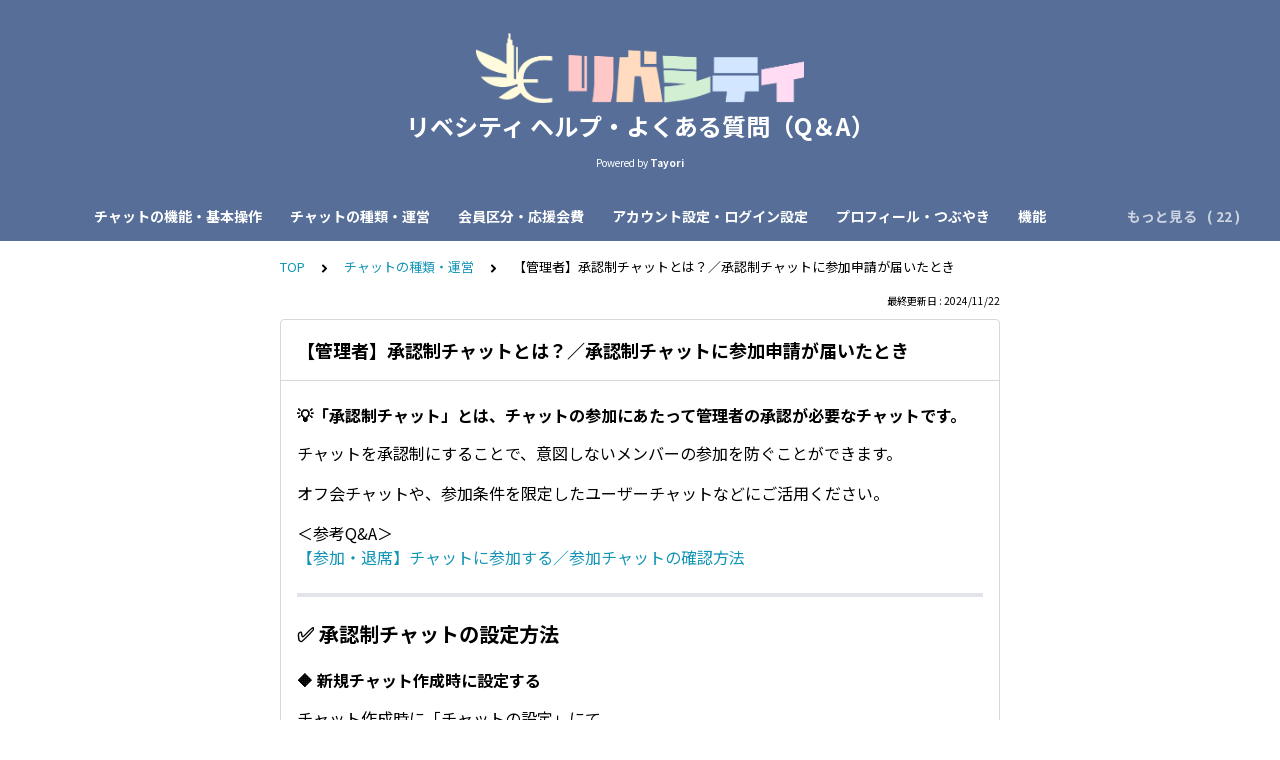

--- FILE ---
content_type: text/html; charset=utf-8
request_url: https://tayori.com/faq/d3c2c6c7cc3a5e4588e506f60eaf70a0e6765156/detail/adf35c21a085ec2de177b2b760909112fdb23793/
body_size: 10989
content:
<!DOCTYPE html>
<html lang="ja">
  <head>
    <meta charset="utf-8" />
    <meta content="IE=edge,chrome=1" http-equiv="X-UA-Compatible" />
    <meta content="noindex" name="robots" />
    <meta name="viewport" content="width=device-width, initial-scale=1.0" />
    <meta name="format-detection" content="telephone=no" />
    <meta name="X-FRAME-OPTIONS" content="ALLOW-FROM" />
    <title>【管理者】承認制チャットとは？／承認制チャットに参加申請が届いたとき | リベシティ ヘルプ・よくある質問（Q＆A）</title>
    <meta name="description" content="リベシティの使い方や利用ルール、よくある質問を掲載しています。ご質問前にご確認ください。知りたいキーワードで検索してご利用いただけます。（例：チャット　返信）" />
    <meta name="keywords" content="リベシティ,初心者,チャット,つぶやき,オフ会,通知,検索,機能,プロフィール,リベポイント" />
    <meta name="title" content="【管理者】承認制チャットとは？／承認制チャットに参加申請が届いたとき | リベシティ ヘルプ・よくある質問（Q＆A）" /><meta property="og:locale" content="ja_JP" />
    <meta property="og:type" content="website" />
    <meta property="og:title" content="【管理者】承認制チャットとは？／承認制チャットに参加申請が届いたとき | リベシティ ヘルプ・よくある質問（Q＆A）" />
    <meta name="og:description" content="リベシティの使い方や利用ルール、よくある質問を掲載しています。ご質問前にご確認ください。知りたいキーワードで検索してご利用いただけます。（例：チャット　返信）" />
    <meta property="og:url" content="https://tayori.com/faq/d3c2c6c7cc3a5e4588e506f60eaf70a0e6765156/detail/adf35c21a085ec2de177b2b760909112fdb23793" />
    <meta property="og:site_name" content="リベシティ ヘルプ・よくある質問（Q＆A）" />
    <meta property="og:image" content="https://tayori.com/og.png" />
    <meta name="twitter:card" content="summary_large_image" />
    <meta name="twitter:url" content="https://tayori.com/faq/d3c2c6c7cc3a5e4588e506f60eaf70a0e6765156/detail/adf35c21a085ec2de177b2b760909112fdb23793" />
    <meta name="twitter:title" content="【管理者】承認制チャットとは？／承認制チャットに参加申請が届いたとき | リベシティ ヘルプ・よくある質問（Q＆A）" />
    <meta name="twitter:description" content="リベシティの使い方や利用ルール、よくある質問を掲載しています。ご質問前にご確認ください。知りたいキーワードで検索してご利用いただけます。（例：チャット　返信）" />
    <meta name="twitter:image" content="https://tayori.com/og.png" />
    <meta property="fb:app_id" content="1434583830185194" /><link rel="stylesheet" media="all" href="/assets/customer_faq-7768857932138efc42250032fd63b1e790422035d33bd773fd4f085e0d3bc263.css" /><meta name="csrf-param" content="authenticity_token" />
    <meta name="csrf-token" content="RTnfqiQwBGLTxC+D14rN2JX098tJlzVD2igHoULsTYzIJ05yzIbPDqPX9XbHSejMcqL+zxx2ZL2LHNeKO7Xr+Q==" />
    <script async="async" src="https://www.googletagmanager.com/gtag/js?id=G-WFSDB0EP8P"></script>
    <script>
      window.dataLayer = window.dataLayer || [];
      function gtag(){dataLayer.push(arguments);}
      gtag('js', new Date());
      gtag('config', 'G-WFSDB0EP8P', {
        'page_title' : '【管理者】承認制チャットとは？／承認制チャットに参加申請が届いたとき | リベシティ ヘルプ・よくある質問（Q＆A）'
      });
    </script><link rel="canonical" href="https://tayori.com/faq/d3c2c6c7cc3a5e4588e506f60eaf70a0e6765156/detail/adf35c21a085ec2de177b2b760909112fdb23793/" />
    <script>
      requestAnimationFrame(function (l) {l = document.createElement('link');l.rel = 'stylesheet';l.href = 'https://fonts.googleapis.com/css?family=Noto+Sans+JP:400,700&display=swap';document.head.appendChild(l)})
    </script>
  </head>
  <style>
    :root {
      /* default color */
      --theme-page_font_color         : #000000; /* ページテキスト */
      --theme-page_background_color   : #ffffff; /* ページ背景 */
      --theme-page_link_color         : #1395B5; /* リンク色 */
      --theme-title_background_color  : #566E98; /* ヘッダー背景 */
      --theme-title_font_color        : #ffffff; /* ヘッダーテキスト */
      --theme-button_background_color : #0090b0; /* ボタン背景 */
      --theme-button_font_color       : #ffffff; /* ボタンテキスト */
      --theme-body_background_color   : #ffffff; /* 本文背景 */
      --theme-body_font_color         : #000000; /* 本文テキスト */
    
      /* theme 1 */
      /*
      --theme-page_font_color         : #627373;
      --theme-page_background_color   : #f2f2f2;
      --theme-page_link_color         : #ea5b3a;
      --theme-title_background_color  : #FFFFFF;
      --theme-title_font_color        : #3a3a3a;
      --theme-button_background_color : #ea5b3a;
      --theme-button_font_color       : #FFFFFF;
      --theme-body_background_color   : #ffffff;
      --theme-body_font_color         : #627373;
      */
    
      /* theme  2 */
      /*
      --theme-page_font_color         : #333B41;
      --theme-page_background_color   : #FFFFFF;
      --theme-page_link_color         : #4b99d7;
      --theme-title_background_color  : #e4e6e8;
      --theme-title_font_color        : #333B41;
      --theme-button_background_color : #ffc817;
      --theme-button_font_color       : #272b2d;
      --theme-body_background_color   : #ffffff;
      --theme-body_font_color         : #333B41;
      */
    
      /* theme  3 */
      /*
      --theme-page_font_color         : #31353c;
      --theme-page_background_color   : #FFFFFF;
      --theme-page_link_color         : #0090B0;
      --theme-title_background_color  : #31353c;
      --theme-title_font_color        : #FFFFFF;
      --theme-button_background_color : #0090B0;
      --theme-button_font_color       : #ffffff;
      --theme-body_background_color   : #ffffff;
      --theme-body_font_color         : #31353c;
      */
    }
  </style>
  <script>
    // default color
    var page_font_color         = '#000000';
    var page_background_color   = '#ffffff';
    var page_link_color         = '#1395B5';
    var title_background_color  = '#566E98';
    var title_font_color        = '#ffffff';
    var button_background_color = '#0090b0';
    var button_font_color       = '#ffffff';
    var body_background_color   = '#ffffff';
    var body_font_color         = '#000000';
    
      // theme 1
      //- var page_font_color         = '#627373';
      //- var page_background_color   = '#f2f2f2';
      //- var page_link_color         = '#ea5b3a';
      //- var title_background_color  = '#FFFFFF';
      //- var title_font_color        = '#3a3a3a';
      //- var button_background_color = '#ea5b3a';
      //- var button_font_color       = '#FFFFFF';
      //- var body_background_color   = '#ffffff';
      //- var body_font_color         = '#627373';
    
      // theme 2
      //- var page_font_color         = '#333B41';
      //- var page_background_color   = '#FFFFFF';
      //- var page_link_color         = '#4b99d7';
      //- var title_background_color  = '#e4e6e8';
      //- var title_font_color        = '#333B41';
      //- var button_background_color = '#ffc817';
      //- var button_font_color       = '#272b2d';
      //- var body_background_color   = '#ffffff';
      //- var body_font_color         = '#333B41';
    
      // theme 3
      //- var page_font_color         = '#31353c';
      //- var page_background_color   = '#FFFFFF';
      //- var page_link_color         = '#0090B0';
      //- var title_background_color  = '#31353c';
      //- var title_font_color        = '#FFFFFF';
      //- var button_background_color = '#0090B0';
      //- var button_font_color       = '#ffffff';
      //- var body_background_color   = '#ffffff';
      //- var body_font_color         = '#31353c';
  </script>
  <body id="body-login">
    
    <div class="js-viewport">
      <div class="l-viewport">
        <div class="l-main">
          <header class="l-header js-header">
            <div class="c-wrapper">
              <div class="l-header__logo"><a class="l-header__logo__hit" href="/faq/d3c2c6c7cc3a5e4588e506f60eaf70a0e6765156/" title="リベシティ ヘルプ・よくある質問（Q＆A）"><img class="js-object-fit" src="/faq/d3c2c6c7cc3a5e4588e506f60eaf70a0e6765156/img-acquisition/?file_hash=1b99516d9f7d5630f990f1dcf05d163304067d37.png&amp;type=design" alt="リベシティ ヘルプ・よくある質問（Q＆A）" /></a>
              </div>
              <div class="l-header__title"><a class="l-header__title__hit" href="/faq/d3c2c6c7cc3a5e4588e506f60eaf70a0e6765156/" title="リベシティ ヘルプ・よくある質問（Q＆A）">
                  <p class="l-header__title__text">
                    リベシティ ヘルプ・よくある質問（Q＆A）
                  </p>
                </a>
              </div>
              <p class="l-header__credit">
                <span>Powered by</span><strong>Tayori</strong>
              </p>
            </div>
          </header><nav class="p-category-nav">
            <div class="c-wrapper">
              <nav class="p-category-nav__nav js-greedy-nav">
                <ul class="p-category-nav__list js-greedy-nav-list">
                  <li><a href="/faq/d3c2c6c7cc3a5e4588e506f60eaf70a0e6765156/category/8f65a11d681a190e387f5b5e030e00a4b7d2e42a/">チャットの機能・基本操作</a>
                  </li>
                  <li><a href="/faq/d3c2c6c7cc3a5e4588e506f60eaf70a0e6765156/category/c4e0378ccffdd6b7f98987d4004f61bf18525cc6/">チャットの種類・運営</a>
                  </li>
                  <li><a href="/faq/d3c2c6c7cc3a5e4588e506f60eaf70a0e6765156/category/ec2980ebc973d602914be54da754c41012e4dbda/">会員区分・応援会費</a>
                  </li>
                  <li><a href="/faq/d3c2c6c7cc3a5e4588e506f60eaf70a0e6765156/category/92f279023256180b8a36848dbb94d543cdc22300/">アカウント設定・ログイン設定</a>
                  </li>
                  <li><a href="/faq/d3c2c6c7cc3a5e4588e506f60eaf70a0e6765156/category/c64ba083e09e20ce80fe421440a021b9c6480f4e/">プロフィール・つぶやき</a>
                  </li>
                  <li><a href="/faq/d3c2c6c7cc3a5e4588e506f60eaf70a0e6765156/category/a55f637c628dc97055be88d7f746f7d5beeeb9a4/">機能</a>
                  </li>
                  <li><a href="/faq/d3c2c6c7cc3a5e4588e506f60eaf70a0e6765156/category/1bf92f2d8e2ec8f23385e31c53986c0864551eee/">経済的自由をつくる宿題リスト</a>
                  </li>
                  <li><a href="/faq/d3c2c6c7cc3a5e4588e506f60eaf70a0e6765156/category/4536c24c7b85efa85d194c2fea0f10fd1760906a/">リベポイント</a>
                  </li>
                  <li><a href="/faq/d3c2c6c7cc3a5e4588e506f60eaf70a0e6765156/category/cec58938d52819575979cbc7c224a2ac566956c9/">企画・キャンペーン</a>
                  </li>
                  <li><a href="/faq/d3c2c6c7cc3a5e4588e506f60eaf70a0e6765156/category/a478649e6caee319c58af387a68a734574f6ac0b/">その他のよくある質問</a>
                  </li>
                  <li><a href="/faq/d3c2c6c7cc3a5e4588e506f60eaf70a0e6765156/category/9de93b8b45c89b0e5971b5bbf477e073e60e360c/">不具合・トラブル</a>
                  </li>
                  <li><a href="/faq/d3c2c6c7cc3a5e4588e506f60eaf70a0e6765156/category/fe27d1dc1d878433526b7a60b9127ce28692051b/">新入生会員（初心者）の方へ</a>
                  </li>
                  <li><a href="/faq/d3c2c6c7cc3a5e4588e506f60eaf70a0e6765156/category/99b2ee2394dcbd6add92ef7e26354205501666fa/">オフ会について</a>
                  </li>
                  <li><a href="/faq/d3c2c6c7cc3a5e4588e506f60eaf70a0e6765156/category/6b0f0b6d56eb0332371bc9c7b311b8b688045c36/">リベ大の著作物の利用や二次創作について</a>
                  </li>
                  <li><a href="/faq/d3c2c6c7cc3a5e4588e506f60eaf70a0e6765156/category/043414ba327a3e3c10fef69b094718031a0ed718/">リベシティオフィス</a>
                  </li>
                  <li><a href="/faq/d3c2c6c7cc3a5e4588e506f60eaf70a0e6765156/category/111c7fb2017804aa0616b9b01d21ce9f838e9fe8/">公式オフィス日替わり管理人/イベント主催者</a>
                  </li>
                  <li><a href="/faq/d3c2c6c7cc3a5e4588e506f60eaf70a0e6765156/category/b01ea387991cd9f9e92ec028573e7324c054c717/">リベシティオンラインスペース（ovice）</a>
                  </li>
                  <li><a href="/faq/d3c2c6c7cc3a5e4588e506f60eaf70a0e6765156/category/0069da68ff47d6611098a9557272bfbd0367a821/">リベシティワークス</a>
                  </li>
                  <li><a href="/faq/d3c2c6c7cc3a5e4588e506f60eaf70a0e6765156/category/ab7450dc46d560288584b1e876a846333c545a5d/">リベシティスキルマーケットOnline</a>
                  </li>
                  <li><a href="/faq/d3c2c6c7cc3a5e4588e506f60eaf70a0e6765156/category/3e6757495969ae535840cb5b0365846c9509842c/">リベシティスキルマーケットMeets</a>
                  </li>
                  <li><a href="/faq/d3c2c6c7cc3a5e4588e506f60eaf70a0e6765156/category/0a2f0efbdd44ee272f8eabfe292bc75ccc4b55a4/">リベシティスペースシェアマーケット</a>
                  </li>
                  <li><a href="/faq/d3c2c6c7cc3a5e4588e506f60eaf70a0e6765156/category/d8e16d50fd9c19882efc1eae24c7bf42ab3750f5/">リベシティファーマーズマーケット</a>
                  </li>
                  <li><a href="/faq/d3c2c6c7cc3a5e4588e506f60eaf70a0e6765156/category/d3c8c0ae53a94cad151626e7dddf5ce8a28bb132/">リベシティマップ</a>
                  </li>
                  <li><a href="/faq/d3c2c6c7cc3a5e4588e506f60eaf70a0e6765156/category/a6edc377a0138f76740540d86c32081133cf17f2/">リベシティフリーマーケット</a>
                  </li>
                  <li><a href="/faq/d3c2c6c7cc3a5e4588e506f60eaf70a0e6765156/category/b0fade5ec5cbf1c8e1b2861ae1d08fd2ec562986/">リベシティノウハウ図書館</a>
                  </li>
                  <li><a href="/faq/d3c2c6c7cc3a5e4588e506f60eaf70a0e6765156/category/d51d81c8e837eb34e91b6347c7ab99e3e0483cef/">リベシティジョブサーチ</a>
                  </li>
                  <li><a href="/faq/d3c2c6c7cc3a5e4588e506f60eaf70a0e6765156/category/6a8f813b948a00a220443ed6780b1f0ee299aef1/">リベシティバーチャルオフィス</a>
                  </li>
                  <li><a href="/faq/d3c2c6c7cc3a5e4588e506f60eaf70a0e6765156/category/61206e7448cf5f7c32146f5ccecedcd96592e9cd/">リベシティ市場</a>
                  </li>
                </ul>
                <div class="js-dropdown-trigger">
                  <div class="p-category-nav__btn-more js-greedy-nav-btn-more">
                    もっと見る
                  </div>
                  <ul class="p-category-nav__list-hidden js-greedy-nav-list-hidden hidden"></ul>
                </div>
              </nav>
            </div>
          </nav>
          <a class="p-category-drawer-trigger js-category-drawer-trigger" href="#">
            <div class="humberger">
              <i class="bar top"></i><i class="bar mid"></i><i class="bar btm"></i>
            </div>
          </a>
          <div class="p-category-drawer js-category-drawer">
            <div class="p-category-drawer__inner">
              <div class="p-category-drawer__head">
                カテゴリ
              </div>
              <div class="p-category-drawer__body">
                <div class="p-category-drawer__nav">
                  <ul class="p-category-drawer__nav__list">
                    <li class="p-category-drawer__nav__list__item"><a href="/faq/d3c2c6c7cc3a5e4588e506f60eaf70a0e6765156/category/8f65a11d681a190e387f5b5e030e00a4b7d2e42a/"><svg class="p-category-drawer__nav__list__item__icon"><use xlink:href="#ca-conversation"></use></svg>チャットの機能・基本操作</a>
                    </li>
                    <li class="p-category-drawer__nav__list__item"><a href="/faq/d3c2c6c7cc3a5e4588e506f60eaf70a0e6765156/category/c4e0378ccffdd6b7f98987d4004f61bf18525cc6/"><svg class="p-category-drawer__nav__list__item__icon"><use xlink:href="#ca-users"></use></svg>チャットの種類・運営</a>
                    </li>
                    <li class="p-category-drawer__nav__list__item"><a href="/faq/d3c2c6c7cc3a5e4588e506f60eaf70a0e6765156/category/ec2980ebc973d602914be54da754c41012e4dbda/"><svg class="p-category-drawer__nav__list__item__icon"><use xlink:href="#ca-diamond"></use></svg>会員区分・応援会費</a>
                    </li>
                    <li class="p-category-drawer__nav__list__item"><a href="/faq/d3c2c6c7cc3a5e4588e506f60eaf70a0e6765156/category/92f279023256180b8a36848dbb94d543cdc22300/"><svg class="p-category-drawer__nav__list__item__icon"><use xlink:href="#ca-setting"></use></svg>アカウント設定・ログイン設定</a>
                    </li>
                    <li class="p-category-drawer__nav__list__item"><a href="/faq/d3c2c6c7cc3a5e4588e506f60eaf70a0e6765156/category/c64ba083e09e20ce80fe421440a021b9c6480f4e/"><svg class="p-category-drawer__nav__list__item__icon"><use xlink:href="#ca-user"></use></svg>プロフィール・つぶやき</a>
                    </li>
                    <li class="p-category-drawer__nav__list__item"><a href="/faq/d3c2c6c7cc3a5e4588e506f60eaf70a0e6765156/category/a55f637c628dc97055be88d7f746f7d5beeeb9a4/"><svg class="p-category-drawer__nav__list__item__icon"><use xlink:href="#ca-robot"></use></svg>機能</a>
                    </li>
                    <li class="p-category-drawer__nav__list__item"><a href="/faq/d3c2c6c7cc3a5e4588e506f60eaf70a0e6765156/category/1bf92f2d8e2ec8f23385e31c53986c0864551eee/"><svg class="p-category-drawer__nav__list__item__icon"><use xlink:href="#ca-list"></use></svg>経済的自由をつくる宿題リスト</a>
                    </li>
                    <li class="p-category-drawer__nav__list__item"><a href="/faq/d3c2c6c7cc3a5e4588e506f60eaf70a0e6765156/category/4536c24c7b85efa85d194c2fea0f10fd1760906a/"><svg class="p-category-drawer__nav__list__item__icon"><use xlink:href="#ca-point"></use></svg>リベポイント</a>
                    </li>
                    <li class="p-category-drawer__nav__list__item"><a href="/faq/d3c2c6c7cc3a5e4588e506f60eaf70a0e6765156/category/cec58938d52819575979cbc7c224a2ac566956c9/"><svg class="p-category-drawer__nav__list__item__icon"><use xlink:href="#ca-gift"></use></svg>企画・キャンペーン</a>
                    </li>
                    <li class="p-category-drawer__nav__list__item"><a href="/faq/d3c2c6c7cc3a5e4588e506f60eaf70a0e6765156/category/a478649e6caee319c58af387a68a734574f6ac0b/"><svg class="p-category-drawer__nav__list__item__icon"><use xlink:href="#ca-user-manual"></use></svg>その他のよくある質問</a>
                    </li>
                    <li class="p-category-drawer__nav__list__item"><a href="/faq/d3c2c6c7cc3a5e4588e506f60eaf70a0e6765156/category/9de93b8b45c89b0e5971b5bbf477e073e60e360c/"><svg class="p-category-drawer__nav__list__item__icon"><use xlink:href="#ca-trouble-shooting"></use></svg>不具合・トラブル</a>
                    </li>
                    <li class="p-category-drawer__nav__list__item"><a href="/faq/d3c2c6c7cc3a5e4588e506f60eaf70a0e6765156/category/fe27d1dc1d878433526b7a60b9127ce28692051b/"><svg class="p-category-drawer__nav__list__item__icon"><use xlink:href="#ca-face-laugh"></use></svg>新入生会員（初心者）の方へ</a>
                    </li>
                    <li class="p-category-drawer__nav__list__item"><a href="/faq/d3c2c6c7cc3a5e4588e506f60eaf70a0e6765156/category/99b2ee2394dcbd6add92ef7e26354205501666fa/"><svg class="p-category-drawer__nav__list__item__icon"><use xlink:href="#ca-users"></use></svg>オフ会について</a>
                    </li>
                    <li class="p-category-drawer__nav__list__item"><a href="/faq/d3c2c6c7cc3a5e4588e506f60eaf70a0e6765156/category/6b0f0b6d56eb0332371bc9c7b311b8b688045c36/"><svg class="p-category-drawer__nav__list__item__icon"><use xlink:href="#ca-qualification"></use></svg>リベ大の著作物の利用や二次創作について</a>
                    </li>
                    <li class="p-category-drawer__nav__list__item"><a href="/faq/d3c2c6c7cc3a5e4588e506f60eaf70a0e6765156/category/043414ba327a3e3c10fef69b094718031a0ed718/"><svg class="p-category-drawer__nav__list__item__icon"><use xlink:href="#ca-bank"></use></svg>リベシティオフィス</a>
                    </li>
                    <li class="p-category-drawer__nav__list__item"><a href="/faq/d3c2c6c7cc3a5e4588e506f60eaf70a0e6765156/category/111c7fb2017804aa0616b9b01d21ce9f838e9fe8/"><svg class="p-category-drawer__nav__list__item__icon"><use xlink:href="#ca-circle-user"></use></svg>公式オフィス日替わり管理人/イベント主催者</a>
                    </li>
                    <li class="p-category-drawer__nav__list__item"><a href="/faq/d3c2c6c7cc3a5e4588e506f60eaf70a0e6765156/category/b01ea387991cd9f9e92ec028573e7324c054c717/"><svg class="p-category-drawer__nav__list__item__icon"><use xlink:href="#ca-globe"></use></svg>リベシティオンラインスペース（ovice）</a>
                    </li>
                    <li class="p-category-drawer__nav__list__item"><a href="/faq/d3c2c6c7cc3a5e4588e506f60eaf70a0e6765156/category/0069da68ff47d6611098a9557272bfbd0367a821/"><svg class="p-category-drawer__nav__list__item__icon"><use xlink:href="#ca-production"></use></svg>リベシティワークス</a>
                    </li>
                    <li class="p-category-drawer__nav__list__item"><a href="/faq/d3c2c6c7cc3a5e4588e506f60eaf70a0e6765156/category/ab7450dc46d560288584b1e876a846333c545a5d/"><svg class="p-category-drawer__nav__list__item__icon"><use xlink:href="#ca-notebook"></use></svg>リベシティスキルマーケットOnline</a>
                    </li>
                    <li class="p-category-drawer__nav__list__item"><a href="/faq/d3c2c6c7cc3a5e4588e506f60eaf70a0e6765156/category/3e6757495969ae535840cb5b0365846c9509842c/"><svg class="p-category-drawer__nav__list__item__icon"><use xlink:href="#ca-sports-tennis"></use></svg>リベシティスキルマーケットMeets</a>
                    </li>
                    <li class="p-category-drawer__nav__list__item"><a href="/faq/d3c2c6c7cc3a5e4588e506f60eaf70a0e6765156/category/0a2f0efbdd44ee272f8eabfe292bc75ccc4b55a4/"><svg class="p-category-drawer__nav__list__item__icon"><use xlink:href="#ca-home"></use></svg>リベシティスペースシェアマーケット</a>
                    </li>
                    <li class="p-category-drawer__nav__list__item"><a href="/faq/d3c2c6c7cc3a5e4588e506f60eaf70a0e6765156/category/d8e16d50fd9c19882efc1eae24c7bf42ab3750f5/"><svg class="p-category-drawer__nav__list__item__icon"><use xlink:href="#ca-whather-sunny"></use></svg>リベシティファーマーズマーケット</a>
                    </li>
                    <li class="p-category-drawer__nav__list__item"><a href="/faq/d3c2c6c7cc3a5e4588e506f60eaf70a0e6765156/category/d3c8c0ae53a94cad151626e7dddf5ce8a28bb132/"><svg class="p-category-drawer__nav__list__item__icon"><use xlink:href="#ca-veneu"></use></svg>リベシティマップ</a>
                    </li>
                    <li class="p-category-drawer__nav__list__item"><a href="/faq/d3c2c6c7cc3a5e4588e506f60eaf70a0e6765156/category/a6edc377a0138f76740540d86c32081133cf17f2/"><svg class="p-category-drawer__nav__list__item__icon"><use xlink:href="#ca-subscription"></use></svg>リベシティフリーマーケット</a>
                    </li>
                    <li class="p-category-drawer__nav__list__item"><a href="/faq/d3c2c6c7cc3a5e4588e506f60eaf70a0e6765156/category/b0fade5ec5cbf1c8e1b2861ae1d08fd2ec562986/"><svg class="p-category-drawer__nav__list__item__icon"><use xlink:href="#ca-user-manual"></use></svg>リベシティノウハウ図書館</a>
                    </li>
                    <li class="p-category-drawer__nav__list__item"><a href="/faq/d3c2c6c7cc3a5e4588e506f60eaf70a0e6765156/category/d51d81c8e837eb34e91b6347c7ab99e3e0483cef/"><svg class="p-category-drawer__nav__list__item__icon"><use xlink:href="#ca-register"></use></svg>リベシティジョブサーチ</a>
                    </li>
                    <li class="p-category-drawer__nav__list__item"><a href="/faq/d3c2c6c7cc3a5e4588e506f60eaf70a0e6765156/category/6a8f813b948a00a220443ed6780b1f0ee299aef1/"><svg class="p-category-drawer__nav__list__item__icon"><use xlink:href="#ca-document"></use></svg>リベシティバーチャルオフィス</a>
                    </li>
                    <li class="p-category-drawer__nav__list__item"><a href="/faq/d3c2c6c7cc3a5e4588e506f60eaf70a0e6765156/category/61206e7448cf5f7c32146f5ccecedcd96592e9cd/"><svg class="p-category-drawer__nav__list__item__icon"><use xlink:href="#ca-basket"></use></svg>リベシティ市場</a>
                    </li>
                  </ul>
                </div>
              </div>
            </div>
          </div>
          <div class="l-content">
            <div class="c-wrapper-narrow">
              <div class="p-breadcrumbs">
                <div class="p-breadcrumbs__inner"><a href="/faq/d3c2c6c7cc3a5e4588e506f60eaf70a0e6765156/">TOP</a><svg class="p-breadcrumbs__icon"><use xlink:href="#ui-angle-right-solid"></use></svg><a href="/faq/d3c2c6c7cc3a5e4588e506f60eaf70a0e6765156/category/c4e0378ccffdd6b7f98987d4004f61bf18525cc6/">チャットの種類・運営</a><svg class="p-breadcrumbs__icon"><use xlink:href="#ui-angle-right-solid"></use></svg><span>【管理者】承認制チャットとは？／承認制チャットに参加申請が届いたとき</span>
                </div>
              </div>
              <div class="p-update-info">最終更新日 : 2024/11/22
              </div>
              <article class="c-cards__list__item js-cards__list__item">
                <div class="c-cards__list__item__head js-cards__list__item__head">
                  <h1 class="c-cards__list__item__head__title">
                    【管理者】承認制チャットとは？／承認制チャットに参加申請が届いたとき
                  </h1>
                </div>
                <div class="c-cards__list__item__body">
                  <div class="p-article">
                    <div class="p-article__body">
                      <div class="p-article__item p-article__item--text"><h4>💡「承認制チャット」とは、チャットの参加にあたって管理者の承認が必要なチャットです。</h4>
                        
                        <p>チャットを承認制にすることで、意図しないメンバーの参加を防ぐことができます。</p>
                        
                        <p>オフ会チャットや、参加条件を限定したユーザーチャットなどにご活用ください。</p>
                        
                        <p>＜参考Q&amp;A＞<br>
                        <a href="https://tayori.com/faq/d3c2c6c7cc3a5e4588e506f60eaf70a0e6765156/detail/da0d39a1ab26dc019107d3263e12cab075b7bff3/" target="_blank">【参加・退席】チャットに参加する／参加チャットの確認方法</a></p>
                        
                        <hr>
                        
                        <h3>✅ 承認制チャットの設定方法</h3>
                        
                        <h4>🔶 新規チャット作成時に設定する</h4>
                        
                        <p>チャット作成時に「チャットの設定」にて、</p>
                        
                        <ul>
                        <li>チャット参加には管理者の承認が必要</li>
                        </ul>
                        
                        <p>に適宜チェックを入れて「作成する」ボタンを押します。</p>
                        
                      </div>
                      <div class="p-article__item p-article__item--img"><img data-photoswipe-uid="" style="cursor: pointer;" src="/faq/d3c2c6c7cc3a5e4588e506f60eaf70a0e6765156/part-file-acquisition/?file_hash=094272f215360e8d9eea61bcb74336672c8e819c.png" alt="LC_App_チャット作成_参加に承認が必要_CANVA.png" />
                      </div>
                      <div class="p-article__item p-article__item--text"><p>＜参考Q&amp;A＞<br>
                        <a href="https://tayori.com/faq/d3c2c6c7cc3a5e4588e506f60eaf70a0e6765156/detail/7c140ccbc2cf2b84ef3b2a29af247fbc2d694460/" target="_blank">【管理者】ユーザーチャットの作成・編集方法</a></p>
                        
                        <p><a href="https://tayori.com/faq/d3c2c6c7cc3a5e4588e506f60eaf70a0e6765156/detail/cafba528cf3ca05736f3a8b55be98a998d7bb905/" target="_blank">【管理者】オフ会チャットの作成・編集方法</a></p>
                        
                        <hr>
                        
                        <h4>🔶 概要・設定欄から設定変更する</h4>
                        
                        <h4>【スマホ：アプリ版】</h4>
                        
                        <p>① 画面右上の「概要・設定」ボタンを押します。</p>
                        
                      </div>
                      <div class="p-article__item p-article__item--img"><img data-photoswipe-uid="" style="cursor: pointer;" src="/faq/d3c2c6c7cc3a5e4588e506f60eaf70a0e6765156/part-file-acquisition/?file_hash=efea794c91ece2f603d92c784bf3dac84a1682be.png" alt="LC_App_情報・設定欄_ボタン_オフ会.png" />
                      </div>
                      <div class="p-article__item p-article__item--text"><p>② 「設定」ページを開いて、「参加に承認が必要」をONにします。</p>
                        
                      </div>
                      <div class="p-article__item p-article__item--img"><img data-photoswipe-uid="" style="cursor: pointer;" src="/faq/d3c2c6c7cc3a5e4588e506f60eaf70a0e6765156/part-file-acquisition/?file_hash=6efe41304831c42946010adcd7c99b76b72ce623.png" alt="LC_App_チャット_参加に承認が必要_CANVA.png" />
                      </div>
                      <div class="p-article__item p-article__item--text"><h4>【スマホ：ブラウザ版】</h4>
                        
                        <p>① 画面右上の「概要」ボタンを押します。</p>
                        
                      </div>
                      <div class="p-article__item p-article__item--img"><img data-photoswipe-uid="" style="cursor: pointer;" src="/faq/d3c2c6c7cc3a5e4588e506f60eaf70a0e6765156/part-file-acquisition/?file_hash=a27e568f21276b94575fe1e4872910d0586fecde.png" alt="LC_B_SP_概要・設定欄_ボタン（主婦ちゃん）.png" />
                      </div>
                      <div class="p-article__item p-article__item--text"><p>② 「チャットの設定・削除」を開いて、「参加に承認が必要」にチェックを入れて「設定を保存」ボタンを押します。</p>
                        
                      </div>
                      <div class="p-article__item p-article__item--img"><img data-photoswipe-uid="" style="cursor: pointer;" src="/faq/d3c2c6c7cc3a5e4588e506f60eaf70a0e6765156/part-file-acquisition/?file_hash=23c1fd665387daeb412249911bba0068c23fe834.png" alt="LC_B_チャット_参加に承認が必要_CANVA.png" />
                      </div>
                      <div class="p-article__item p-article__item--text"><p>▼ ブラウザ版（PC）で概要・設定欄が表示されていない場合は、画面右上の「概要・設定を見る」ボタンを押して、「メンバー管理」を開いてください。</p>
                        
                      </div>
                      <div class="p-article__item p-article__item--img"><img data-photoswipe-uid="" style="cursor: pointer;" src="/faq/d3c2c6c7cc3a5e4588e506f60eaf70a0e6765156/part-file-acquisition/?file_hash=7cc2c33209929471449feb026947f08210dadbdf.png" alt="LC_B_PC_チャット_概要・設定を見る.png" />
                      </div>
                      <div class="p-article__item p-article__item--text"><hr>
                        
                        <h3>✅ 参加申請が届いたときの通知</h3>
                        
                        <p>承認制チャットへ参加申請が届いたときに、チャット管理者は通知を受け取ることができます。</p>
                        
                      </div>
                      <div class="p-article__item p-article__item--img"><img data-photoswipe-uid="" style="cursor: pointer;" src="/faq/d3c2c6c7cc3a5e4588e506f60eaf70a0e6765156/part-file-acquisition/?file_hash=6c6e21841170a205b66c28514f73f9da759c9dc7.png" alt="LC_App_通知_参加申請_CANVA.png" />
                      </div>
                      <div class="p-article__item p-article__item--text"><p>※ 通知設定で「チャット参加申請通知」を「受け取る」に設定する必要があります。</p>
                        
                        <p>＜参考Q&amp;A＞<br>
                        <a href="https://tayori.com/faq/d3c2c6c7cc3a5e4588e506f60eaf70a0e6765156/detail/e23e5431cac0a7ad399d4ed4277014e10d63a814" target="_blank">【機能】通知機能とは？／自分宛てのメッセージやDM申請が届いたことをお知らせする機能はありますか？</a></p>
                        
                        <hr>
                        
                        <h3>✅ 参加申請が届いたときの表示</h3>
                        
                        <h4>🔶  参加チャット一覧</h4>
                        
                        <p>該当チャット上に、「◯件の参加申請があります」の表示があります。</p>
                        
                      </div>
                      <div class="p-article__item p-article__item--img"><img data-photoswipe-uid="" style="cursor: pointer;" src="/faq/d3c2c6c7cc3a5e4588e506f60eaf70a0e6765156/part-file-acquisition/?file_hash=1b70bc899c21e4ccde4caeeea444fdefd0dbdc99.png" alt="LC_App_参加チャット一覧_参加申請_CANVA.png" />
                      </div>
                      <div class="p-article__item p-article__item--text"><h4>🔶 チャット内</h4>
                        
                        <p>概要・設定欄に、「承認待ちの参加申請　◯件」の表示があります。</p>
                        
                      </div>
                      <div class="p-article__item p-article__item--img"><img data-photoswipe-uid="" style="cursor: pointer;" src="/faq/d3c2c6c7cc3a5e4588e506f60eaf70a0e6765156/part-file-acquisition/?file_hash=4f200d595e983df5e641d59a91bb9896efb577d2.png" alt="LC_App_情報・設定欄_参加申請_CANVA.png" />
                      </div>
                      <div class="p-article__item p-article__item--text"><p>▼ スマホのみ、管理者が該当チャットを開いたときに、チャット画面右上の「概要・設定」ボタンに「参加申請◯件」と表示されています。</p>
                        
                      </div>
                      <div class="p-article__item p-article__item--img"><img data-photoswipe-uid="" style="cursor: pointer;" src="/faq/d3c2c6c7cc3a5e4588e506f60eaf70a0e6765156/part-file-acquisition/?file_hash=2e37fcafbfcf2eb3d50a9c7cfe00a16f92e069a9.png" alt="LC_App_チャット_概要・設定_参加申請.png" />
                      </div>
                      <div class="p-article__item p-article__item--text"><hr>
                        
                        <h3>✅ 参加申請の承認方法</h3>
                        
                        <p>①「承認待ち」ページに、参加申請のあったユーザーが表示されています。</p>
                        
                        <p>②「承認」または「拒否」にチェックを入れます。</p>
                        
                        <p>※ 必要に応じて、プルダウンから権限（一般メンバー／管理者）を選びます。</p>
                        
                        <p>③「保存する」ボタンを押します。</p>
                        
                        <p>※ 拒否した場合、申請者の参加チャット一覧に当該チャットが表示されなくなります（申請者に通知は届きません）。</p>
                        
                      </div>
                      <div class="p-article__item p-article__item--img"><img data-photoswipe-uid="" style="cursor: pointer;" src="/faq/d3c2c6c7cc3a5e4588e506f60eaf70a0e6765156/part-file-acquisition/?file_hash=ef973892df6e53638e1dc3d905f9c4b086c0150c.png" alt="LC_App_情報・設定_承認待ち_参加申請_CANVA.png" />
                      </div>
                    </div>
                    <div class="p-keywords">
                      <div class="p-keywords__list">
                        <div class="p-keywords__list__item"><a class="p-keywords__list__item__hit" href="/faq/d3c2c6c7cc3a5e4588e506f60eaf70a0e6765156/tag/6ec91be846919b50c995a9fb5bd365ec1dcaebc9/"># リベシティ</a>
                        </div>
                        <div class="p-keywords__list__item"><a class="p-keywords__list__item__hit" href="/faq/d3c2c6c7cc3a5e4588e506f60eaf70a0e6765156/tag/2d63ddd09ac706304ad830f008daf0f4c0e0f9aa/"># 初心者</a>
                        </div>
                        <div class="p-keywords__list__item"><a class="p-keywords__list__item__hit" href="/faq/d3c2c6c7cc3a5e4588e506f60eaf70a0e6765156/tag/1c93e6e7e8f1e5c394e45134aaf2654523ce1abf/"># チャット</a>
                        </div>
                        <div class="p-keywords__list__item"><a class="p-keywords__list__item__hit" href="/faq/d3c2c6c7cc3a5e4588e506f60eaf70a0e6765156/tag/38170274a1f33adfa2f399ca2a543b7865eae86e/"># オフ会</a>
                        </div>
                        <div class="p-keywords__list__item"><a class="p-keywords__list__item__hit" href="/faq/d3c2c6c7cc3a5e4588e506f60eaf70a0e6765156/tag/f142666efbe04b4c99f4ecf97bde933b04101c5b/"># 機能</a>
                        </div>
                        <div class="p-keywords__list__item"><a class="p-keywords__list__item__hit" href="/faq/d3c2c6c7cc3a5e4588e506f60eaf70a0e6765156/tag/1abbee6c4e0228104a06d7d39a807aa6dd28bad5/"># 応援会員</a>
                        </div>
                        <div class="p-keywords__list__item"><a class="p-keywords__list__item__hit" href="/faq/d3c2c6c7cc3a5e4588e506f60eaf70a0e6765156/tag/f8789b5a1f2cb2f511a9d4b9673c4bd31e23608e/"># チャットの活用</a>
                        </div>
                      </div>
                    </div>
                  </div>
                </div>
              </article>
            </div>
            <div class="type-1col">
              <div class="c-cards">
                <div class="c-cards__list">
                  <div class="c-cards__list__item js-cards__list__item">
                    <div class="c-cards__list__item__head js-cards__list__item__head">
                      <p class="c-cards__list__item__head__title">
                        関連する質問
                      </p>
                    </div>
                    <div class="c-cards__list__item__body">
                      <div class="p-articles">
                        <ul class="p-articles__list">
                          <li class="p-articles__list__item"><a class="p-articles__list__item__hit" href="/faq/d3c2c6c7cc3a5e4588e506f60eaf70a0e6765156/detail/34d81ad34fbf6a7fde463495c21686af5199349c/">ユーザーチャットとは？</a>
                          </li>
                          <li class="p-articles__list__item"><a class="p-articles__list__item__hit" href="/faq/d3c2c6c7cc3a5e4588e506f60eaf70a0e6765156/detail/7c140ccbc2cf2b84ef3b2a29af247fbc2d694460/">【管理者】ユーザーチャットの作成・編集方法</a>
                          </li>
                          <li class="p-articles__list__item"><a class="p-articles__list__item__hit" href="/faq/d3c2c6c7cc3a5e4588e506f60eaf70a0e6765156/detail/438956b63fd4c0ddab76bb2c358c5ca6fa68134d/">【管理者】特定のテーマのユーザーチャット立ち上げに関して</a>
                          </li>
                          <li class="p-articles__list__item"><a class="p-articles__list__item__hit" href="/faq/d3c2c6c7cc3a5e4588e506f60eaf70a0e6765156/detail/65bf7fdb5523254902aae253f69b05d1bd7e258c/">【管理者】チャットの概要・設定欄には何を記載したらいいですか？</a>
                          </li>
                          <li class="p-articles__list__item"><a class="p-articles__list__item__hit" href="/faq/d3c2c6c7cc3a5e4588e506f60eaf70a0e6765156/detail/51bb1cbffcd8e454cd5b60d1b707e5164ec59328/">【管理者】作成したチャットをリベシティの検索結果に表示しないようにしたい</a>
                          </li>
                          <li class="p-articles__list__item"><a class="p-articles__list__item__hit" href="/faq/d3c2c6c7cc3a5e4588e506f60eaf70a0e6765156/detail/c2879209cc557b25fa50c9f026c6183fc6471dae/">【管理者】ユーザーチャットを紹介したい・参加者を増やしたい</a>
                          </li>
                          <li class="p-articles__list__item"><a class="p-articles__list__item__hit" href="/faq/d3c2c6c7cc3a5e4588e506f60eaf70a0e6765156/detail/599fe933a8013045ddb1026faa312da27e3077ce/">【よくある質問】ユーザーチャット内でオフ会を開催したい／オフ会のルールを確認したい</a>
                          </li>
                          <li class="p-articles__list__item"><a class="p-articles__list__item__hit" href="/faq/d3c2c6c7cc3a5e4588e506f60eaf70a0e6765156/detail/0c793e4a82cb1c978899c6a7b51bd27937404a2b/">【管理者】全体宛メッセージ（@ALL）とは？</a>
                          </li>
                          <li class="p-articles__list__item"><a class="p-articles__list__item__hit" href="/faq/d3c2c6c7cc3a5e4588e506f60eaf70a0e6765156/detail/fcb16598a3ce86ef8ef4763b62ccbae4ce6a15b1/">【よくある質問】管理者不在ユーザーチャットの対応について</a>
                          </li>
                          <li class="p-articles__list__item"><a class="p-articles__list__item__hit" href="/faq/d3c2c6c7cc3a5e4588e506f60eaf70a0e6765156/detail/d7368b1ef2286b59d0e7ece37b209577d7b32f28/">【管理者】ユーザーチャット・オフ会チャットの削除方法</a>
                          </li>
                          <li class="p-articles__list__item"><a class="p-articles__list__item__hit" href="/faq/d3c2c6c7cc3a5e4588e506f60eaf70a0e6765156/detail/2939d0a042b70467aa8eceb098ae58ec96e3d4d2/">同期チャットとは？</a>
                          </li>
                          <li class="p-articles__list__item"><a class="p-articles__list__item__hit" href="/faq/d3c2c6c7cc3a5e4588e506f60eaf70a0e6765156/detail/eb000926b11ed3d01ffab339881b422b7a341e02/">【よくある質問】チャット内で共有した有益情報を概要・設定欄に掲載したいです</a>
                          </li>
                          <li class="p-articles__list__item"><a class="p-articles__list__item__hit" href="/faq/d3c2c6c7cc3a5e4588e506f60eaf70a0e6765156/detail/a71b0bdb8fbe4914eec239a6d64f1f3bcb9ace05/">【管理者】チャット参加者を確認したい／新しく参加した人を知りたい</a>
                          </li>
                          <li class="p-articles__list__item"><a class="p-articles__list__item__hit" href="/faq/d3c2c6c7cc3a5e4588e506f60eaf70a0e6765156/detail/d14cf7355132c45e90ce858ac39360c5ca9f3411/">【管理者】テンプレート／テンプレアラートの設定方法</a>
                          </li>
                          <li class="p-articles__list__item"><a class="p-articles__list__item__hit" href="/faq/d3c2c6c7cc3a5e4588e506f60eaf70a0e6765156/detail/233458e66b81cdf3b8b8eea8f4dc15044fc5042b/">【よくある質問】チャット上で不用品を譲ることはできますか？</a>
                          </li>
                          <li class="p-articles__list__item"><a class="p-articles__list__item__hit" href="/faq/d3c2c6c7cc3a5e4588e506f60eaf70a0e6765156/detail/c8ce333864fa867598436900dda07f3e22e7fd28/">【管理者】メンバー管理機能について</a>
                          </li>
                          <li class="p-articles__list__item"><a class="p-articles__list__item__hit" href="/faq/d3c2c6c7cc3a5e4588e506f60eaf70a0e6765156/detail/ac1c866d8b14046373784415dfb649e0a3da1fd0/">【管理者】誤って削除してしまったチャットは復元できますか？</a>
                          </li>
                          <li class="p-articles__list__item"><a class="p-articles__list__item__hit" href="/faq/d3c2c6c7cc3a5e4588e506f60eaf70a0e6765156/detail/8d72bcc48ad062c60a4daec3d911481442bea76d/">オフ会チャットとは？</a>
                          </li>
                          <li class="p-articles__list__item"><a class="p-articles__list__item__hit" href="/faq/d3c2c6c7cc3a5e4588e506f60eaf70a0e6765156/detail/f6afa5261e59325cf3d144e71feb54732fff1b59/">【管理者】オフ会チャットとイベント・オフ会カレンダーを連携する方法</a>
                          </li>
                          <li class="p-articles__list__item"><a class="p-articles__list__item__hit" href="/faq/d3c2c6c7cc3a5e4588e506f60eaf70a0e6765156/detail/c853447ecec335e7d3e541f13eb31d3396f11576/">【よくある質問】チャット・つぶやき機能で、アンケートをとりたいです</a>
                          </li>
                          <li class="p-articles__list__item"><a class="p-articles__list__item__hit" href="/faq/d3c2c6c7cc3a5e4588e506f60eaf70a0e6765156/detail/907ea171e543dd35bdda63d8b9785620b735140d/">【よくある質問】チャットに参加した際にあいさつは必要でしょうか？</a>
                          </li>
                          <li class="p-articles__list__item"><a class="p-articles__list__item__hit" href="/faq/d3c2c6c7cc3a5e4588e506f60eaf70a0e6765156/detail/dc210af3c8349b3ecfbce931345fe2cda840a229/">【よくある質問】リベシティのチャットを「スレッド形式」に対応してください</a>
                          </li>
                          <li class="p-articles__list__item"><a class="p-articles__list__item__hit" href="/faq/d3c2c6c7cc3a5e4588e506f60eaf70a0e6765156/detail/e4edc5e39ca5e7981af129e664f3617ad5858f11/">【管理者】一般メンバーに@ALL・概要欄の編集を許可する</a>
                          </li>
                          <li class="p-articles__list__item"><a class="p-articles__list__item__hit" href="/faq/d3c2c6c7cc3a5e4588e506f60eaf70a0e6765156/detail/3de5fb68c6bdf97dbfd11cb8b86608fda44419bf/">【管理者】オフ会参加者をCSVで出力する／参加者一覧を作成する</a>
                          </li>
                          <li class="p-articles__list__item"><a class="p-articles__list__item__hit" href="/faq/d3c2c6c7cc3a5e4588e506f60eaf70a0e6765156/detail/e2605392acabd1297dd0f42dd7198263ac6b691a/">地域支部とは？／地域支部の運営とトラブル時の対応について</a>
                          </li>
                          <li class="p-articles__list__item"><a class="p-articles__list__item__hit" href="/faq/d3c2c6c7cc3a5e4588e506f60eaf70a0e6765156/detail/cafba528cf3ca05736f3a8b55be98a998d7bb905/">【管理者】オフ会チャットの作成・編集方法</a>
                          </li>
                          <li class="p-articles__list__item"><a class="p-articles__list__item__hit" href="/faq/d3c2c6c7cc3a5e4588e506f60eaf70a0e6765156/detail/49e4fd5a5d7c548961ddcd663d9692df337d79a0/">【管理者】チャットの自動削除について</a>
                          </li>
                        </ul>
                      </div>
                    </div>
                  </div>
                </div>
              </div>
            </div>
            <div class="c-wrapper-narrow">
              <form id="faq-search_bottom" method="get" action=""><input id="reservedActionPath_bottom" type="hidden" value="/faq/d3c2c6c7cc3a5e4588e506f60eaf70a0e6765156/search/" />
                <div class="p-search-form">
                  <div class="p-search-form__input">
                    <input id="searchInput_bottom" class="p-search-form__input__field js-search-form__input__field" placeholder="検索ワードを入力" type="text" value="" />
                  </div>
                  <div class="p-search-form__btn">
                    <button><svg class="c-icon"><use xlink:href="#ca-search"></use></svg></button>
                  </div>
                </div>
              </form>
              <div class="p-keywords">
                <div class="p-keywords__list">
                  <div class="p-keywords__list__item"><a class="p-keywords__list__item__hit" href="/faq/d3c2c6c7cc3a5e4588e506f60eaf70a0e6765156/tag/6ec91be846919b50c995a9fb5bd365ec1dcaebc9/"># リベシティ</a>
                  </div>
                  <div class="p-keywords__list__item"><a class="p-keywords__list__item__hit" href="/faq/d3c2c6c7cc3a5e4588e506f60eaf70a0e6765156/tag/2d63ddd09ac706304ad830f008daf0f4c0e0f9aa/"># 初心者</a>
                  </div>
                  <div class="p-keywords__list__item"><a class="p-keywords__list__item__hit" href="/faq/d3c2c6c7cc3a5e4588e506f60eaf70a0e6765156/tag/1c93e6e7e8f1e5c394e45134aaf2654523ce1abf/"># チャット</a>
                  </div>
                  <div class="p-keywords__list__item"><a class="p-keywords__list__item__hit" href="/faq/d3c2c6c7cc3a5e4588e506f60eaf70a0e6765156/tag/2a31d2d9044ccc760945871fa881f385771055fb/"># つぶやき</a>
                  </div>
                  <div class="p-keywords__list__item"><a class="p-keywords__list__item__hit" href="/faq/d3c2c6c7cc3a5e4588e506f60eaf70a0e6765156/tag/38170274a1f33adfa2f399ca2a543b7865eae86e/"># オフ会</a>
                  </div>
                  <div class="p-keywords__list__item"><a class="p-keywords__list__item__hit" href="/faq/d3c2c6c7cc3a5e4588e506f60eaf70a0e6765156/tag/8e82e6c2e4bc3896121fd528b4cdc3eab29f41a0/"># 通知</a>
                  </div>
                  <div class="p-keywords__list__item"><a class="p-keywords__list__item__hit" href="/faq/d3c2c6c7cc3a5e4588e506f60eaf70a0e6765156/tag/08d9155bae134c652f1afd45c15da5a5ed68732f/"># 検索</a>
                  </div>
                  <div class="p-keywords__list__item"><a class="p-keywords__list__item__hit" href="/faq/d3c2c6c7cc3a5e4588e506f60eaf70a0e6765156/tag/f142666efbe04b4c99f4ecf97bde933b04101c5b/"># 機能</a>
                  </div>
                  <div class="p-keywords__list__item"><a class="p-keywords__list__item__hit" href="/faq/d3c2c6c7cc3a5e4588e506f60eaf70a0e6765156/tag/7eb096d63bb324df7e80e5b56beb330950665a52/"># プロフィール</a>
                  </div>
                  <div class="p-keywords__list__item"><a class="p-keywords__list__item__hit" href="/faq/d3c2c6c7cc3a5e4588e506f60eaf70a0e6765156/tag/006b3287e2e3e0068b8889b430b496c7ac4432cc/"># リベポイント</a>
                  </div>
                </div>
              </div>
            </div>
            <script>
              document.addEventListener('DOMContentLoaded', function () {
                const searchForm = document.getElementById("faq-search_bottom")
                const searchBtn = document.querySelector("#faq-search_bottom button")
                const searchInput = document.getElementById("searchInput_bottom")
                const reservedActionPath = document.getElementById("reservedActionPath_bottom")
                if (searchForm) {
                    searchBtn.onclick = function (e) {
                    e.preventDefault();
                    if (searchInput.value !== '') {
                      let getPath = reservedActionPath.value + searchInput.value + '/'
                      location.href = encodeURI(getPath);
                    } else {
                      // no input value
                      return false
                    }
                  }
                } else {
                    return false
                }
              });
            </script>
          </div>
        </div>
        <div class="pswp" tabindex="-1" role="dialog" aria-hidden="true">
          <div class="pswp__bg"></div>
          <div class="pswp__scroll-wrap">
            <div class="pswp__container">
              <div class="pswp__item"></div>
              <div class="pswp__item"></div>
              <div class="pswp__item"></div>
            </div>
            <div class="pswp__ui pswp__ui--hidden">
              <div class="pswp__top-bar">
                <div class="pswp__counter"></div>
                <button class="pswp__button pswp__button--close" title="Close (Esc)"></button><button class="pswp__button pswp__button--fs" title="Toggle fullscreen"></button><button class="pswp__button pswp__button--zoom" title="Zoom in/out"></button>
                <div class="pswp__preloader">
                  <div class="pswp__preloader__icn">
                    <div class="pswp__preloader__cut">
                      <div class="pswp__preloader__donut"></div>
                    </div>
                  </div>
                </div>
              </div>
              <div class="pswp__share-modal pswp__share-modal--hidden pswp__single-tap">
                <div class="pswp__share-tooltip"></div>
              </div>
              <button class="pswp__button pswp__button--arrow--left" title="Previous (arrow left)"></button><button class="pswp__button pswp__button--arrow--right" title="Next (arrow right)"></button>
              <div class="pswp__caption">
                <div class="pswp__caption__center"></div>
              </div>
            </div>
          </div>
        </div><footer class="l-footer">
          <div>
            <div class="c-wrapper">
              <div class="l-footer__credit">
                <span>Powered by</span><a class="l-footer__credit__logo" href="https://tayori.com/"><svg viewBox="0 0 91 20" fill="none" xmlns="http://www.w3.org/2000/svg"><path d="M5.00754 6.0131L0 6.58625L4.99748 7.44095L5.00754 6.0131Z"></path><path d="M21.7697 4.10257V5.26898L28.4665 3.27804L21.7697 4.10257Z"></path><path d="M71.282 5.20862C68.9592 5.20862 66.2141 6.31471 66.2141 10.6988C66.2141 15.0829 68.9693 16.008 71.282 16.008C73.6048 16.008 76.37 15.0829 76.37 10.6988C76.38 6.31471 73.6048 5.20862 71.282 5.20862ZM71.282 13.997C69.2508 13.997 68.366 13.0015 68.366 10.7089C68.366 8.41626 69.2508 7.23979 71.282 7.23979C73.3333 7.23979 74.2181 8.40621 74.2181 10.7089C74.2282 13.0015 73.3433 13.997 71.282 13.997Z"></path><path d="M52.7702 9.64303C52.8607 7.25992 51.3021 5.53041 48.2855 5.53041C46.9481 5.53041 45.7113 5.71141 44.9069 5.95273L45.0879 7.89341C45.5002 7.76269 46.3247 7.44092 47.8833 7.44092C49.824 7.44092 50.739 7.95374 50.7691 9.52236C50.7691 9.52236 50.2262 9.43187 49.2609 9.43187C48.2654 9.43187 43.8813 9.13021 43.841 12.6998C43.8008 15.7566 47.1492 15.6963 48.5469 15.6963C49.1201 15.6963 49.9446 15.636 50.7088 15.3745V15.7164H52.7903L52.7702 9.64303ZM48.4967 14.0472C47.2498 14.0472 45.8622 13.7758 45.8722 12.6697C45.8923 10.8396 48.205 11.1413 49.4117 11.1413C50.5379 11.1413 50.749 11.2418 50.749 11.2418C50.749 11.2418 50.749 11.2117 50.739 11.5938L50.6988 12.9713C50.5278 13.7054 49.6228 14.0472 48.4967 14.0472Z"></path><path d="M89.6529 2.89592C90.3971 2.89592 91.0003 2.29267 91.0003 1.54852C91.0003 0.804362 90.3971 0.201106 89.6529 0.201106C88.9088 0.201106 88.3055 0.804362 88.3055 1.54852C88.3055 2.29267 88.9088 2.89592 89.6529 2.89592Z"></path><path d="M62.5841 5.63097L59.7887 12.5591L57.0637 5.63097H54.6706L58.6726 15.1031C58.6726 15.1031 58.029 16.1186 57.2246 17.0839L58.6726 18.5319C59.9395 16.9733 60.6736 15.5555 61.5283 13.5948L64.9169 5.63097H62.5841Z"></path><path d="M34.7611 2.10155V4.06233H38.1195V15.6963H40.2915V4.06233H43.6902V2.10155H34.7611Z"></path><path d="M84.1225 5.37956C83.2376 5.37956 82.0913 6.03316 81.4478 6.47559V4.85669L79.1552 5.20862V15.6762H81.478L81.4579 9.21063C81.4579 7.9135 82.7852 7.5314 84.2733 7.5314C84.937 7.5314 85.4297 7.56156 85.8923 7.65206L86.1336 5.52034C85.48 5.35945 84.7962 5.37956 84.1225 5.37956Z"></path><path d="M90.8998 4.80641H88.4061V15.6762H90.8998V4.80641Z"></path><path d="M11.1915 10.3771L10.93 20L19.6681 14.7411L11.1915 10.3771Z"></path><path d="M21.0457 0L5.73152 2.001L14.0975 7.45097C14.1981 7.5113 14.3187 7.55153 14.4394 7.55153C14.731 7.55153 15.0628 7.39064 15.284 7.10909L18.1297 3.58974L21.0457 0Z"></path><path d="M5.73152 2.91604V15.8371L10.2765 13.9668L10.4575 8.95927L10.9904 8.78833L13.3233 7.94368L5.73152 2.91604Z"></path><path d="M16.3096 6.99847L21.0457 5.42984V1.33733L16.3096 6.99847Z"></path><path d="M11.2419 9.55251L25.2891 16.6717L30.5481 3.09701L11.2419 9.55251Z"></path></svg></a>
              </div>
              <p class="l-footer__info">
                こちらのFAQページは<a href="https://tayori.com/">Tayori</a>で作成されています。
              </p>
            </div>
          </div>
        </footer>
      </div>
    </div>
    <script>
      var preview_flag = false;
    </script>
    <script src="/assets/customer_faq-dc2b99d2eeafd7b910271f2c37c1afa7a4ead0a4e44a6c7f5d7915706f3a02ff.js"></script>
  </body>
</html>